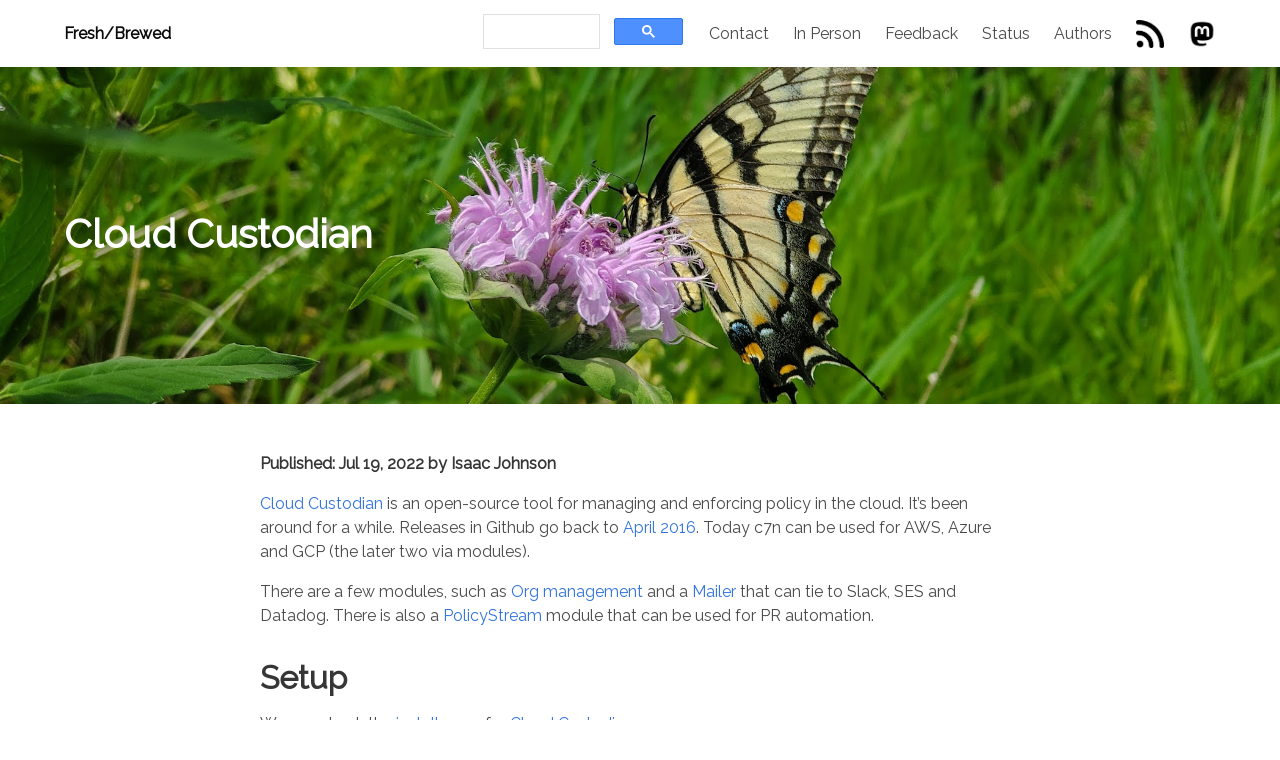

--- FILE ---
content_type: text/html
request_url: http://freshbrewed-test.s3-website-us-east-1.amazonaws.com/2022/07/19/cloud-custodian.html
body_size: 50531
content:
<!doctype html>
<html>
<head>
    <meta charset="utf-8">
    <meta name="viewport" content="width=device-width, initial-scale=1">
    <title>Cloud Custodian - Fresh/Brewed</title>
    <link rel="stylesheet" href="/assets/css/app.css">
    <link rel="shortcut icon" type="image/png" href="/favicon.png" />
    <script defer src="https://use.fontawesome.com/releases/v5.3.1/js/all.js"></script>
    <!-- Begin Jekyll SEO tag v2.8.0 -->
<title>Cloud Custodian | Fresh/Brewed</title>
<meta name="generator" content="Jekyll v3.10.0" />
<meta property="og:title" content="Cloud Custodian" />
<meta name="author" content="Isaac Johnson" />
<meta property="og:locale" content="en_US" />
<meta name="description" content="Cloud Custodian is an open-source tool for managing and enforcing policy in the cloud. It’s been around for a while. Releases in Github go back to April 2016. Today c7n can be used for AWS, Azure and GCP (the later two via modules)." />
<meta property="og:description" content="Cloud Custodian is an open-source tool for managing and enforcing policy in the cloud. It’s been around for a while. Releases in Github go back to April 2016. Today c7n can be used for AWS, Azure and GCP (the later two via modules)." />
<link rel="canonical" href="https://freshbrewed.science/2022/07/19/cloud-custodian.html" />
<meta property="og:url" content="https://freshbrewed.science/2022/07/19/cloud-custodian.html" />
<meta property="og:site_name" content="Fresh/Brewed" />
<meta property="og:image" content="https://freshbrewed.science/content/images/2022/07/20220710_124854.jpg" />
<meta property="og:type" content="article" />
<meta property="article:published_time" content="2022-07-19T01:01:31+00:00" />
<meta name="twitter:card" content="summary_large_image" />
<meta property="twitter:image" content="https://freshbrewed.science/content/images/2022/07/20220710_124854.jpg" />
<meta property="twitter:title" content="Cloud Custodian" />
<script type="application/ld+json">
{"@context":"https://schema.org","@type":"BlogPosting","author":{"@type":"Person","name":"Isaac Johnson"},"dateModified":"2022-07-19T01:01:31+00:00","datePublished":"2022-07-19T01:01:31+00:00","description":"Cloud Custodian is an open-source tool for managing and enforcing policy in the cloud. It’s been around for a while. Releases in Github go back to April 2016. Today c7n can be used for AWS, Azure and GCP (the later two via modules).","headline":"Cloud Custodian","image":"https://freshbrewed.science/content/images/2022/07/20220710_124854.jpg","mainEntityOfPage":{"@type":"WebPage","@id":"https://freshbrewed.science/2022/07/19/cloud-custodian.html"},"url":"https://freshbrewed.science/2022/07/19/cloud-custodian.html"}</script>
<!-- End Jekyll SEO tag -->
</head>

<body>
<div class="navbar is-white">
    <div class="container">
        <div class="navbar-brand">
            <a class="navbar-item" href="/">
                <b>Fresh/Brewed</b>
            </a>
            <a role="button" class="navbar-burger burger" aria-label="menu" aria-expanded="false" data-target="navMenu">
                <span aria-hidden="true"></span>
                <span aria-hidden="true"></span>
                <span aria-hidden="true"></span>
            </a>
        </div>
        <div class="navbar-menu" id="navMenu">
            <div class="navbar-end">
                <!--  script type="text/javascript" 
                    id="bcs_js_snippet"
                    src="https://ui.customsearch.ai/api/ux/rendering-js?customConfig=0ce93d31-8080-497f-91da-e18fa9f33019&market=en-US&version=latest&q=">
                </script -->
                
                <script async src="https://cse.google.com/cse.js?cx=85735040fe22c7387"></script>
                <div class="gcse-search"></div>
                <!-- DDG search widget,@author Juri Wornowitski,@version 3.0,@link https://www.plainlight.com/ddg -->
                <!--div id="widdget" style="width:100%;margin:10px 0;"><style type="text/css">#widdget input {display:block;height:30px;padding:4px;outline:none;border:1px solid #8d8d8d;border-right:0;box-sizing:border-box;border-radius:3px 0 0 3px;width:calc(100% - 41px);font-size:15px;} #widdget button {float:left;cursor:pointer;width:43px;height:30px;color:#fff;background-image:linear-gradient(#72cc7f,#447e55);border:0;border-radius:0 3px 3px 0;padding:0;} #widdget button:active {background-image:linear-gradient(#239923,#005d00);} #widdget button:focus {outline:none;}</style><form style="position:relative" method="get" action="https://duckduckgo.com/" target="_top"><div style="float:right;position:absolute;top:0;right:-2px;z-index:3"><button type="submit">&#128269;</button></div><input type="text" name="q" placeholder="Search freshbrewed" /><input type="hidden" name="sites" value="freshbrewed.science" /></form></div-->

                </div>
                <a class="navbar-item" href="/feedback.html">Contact</a>
                <a class="navbar-item" href="https://gancio.tpk.pw/">In Person</a>
                <a class="navbar-item" href="https://n8n.tpk.pw/form/286ee153-11bd-44ca-ab47-b177f087e296">Feedback</a>
                <a class="navbar-item" href="https://status.freshbrewed.science/">Status</a>
                
                <a class="navbar-item" href="/authors/index.html">Authors</a>
                
                <a class="navbar-item" href="/feed.xml"><img src="/content/images/rss.png" /></a>
                <a class="navbar-item" href="https://noc.social/@Ijohnson"><img src="/content/images/mastodon.png" /></a>
            </div>
        </div>
    </div>
</div>


    <section class="hero  is-medium  is-bold is-dark"  style="background: url('/content/images/2022/07/20220710_124854.jpg') no-repeat center center; background-size: cover;" >
    <div class="hero-body">
        <div class="container">
            <p class="title is-2">Cloud Custodian</p>
            <p class="subtitle is-3"></p>
        </div>
    </div>
</section>

<section class="section">
    <div class="container">
        

<div class="columns is-centered">
    <div class="column is-8-desktop is-10-tablet">
        <div class="content">
            <p><strong>Published: Jul 19, 2022 by Isaac Johnson</strong></p>
            <p><a href="https://cloudcustodian.io/">Cloud Custodian</a> is an open-source tool for managing and enforcing policy in the cloud.  It’s been around for a while. Releases in Github go back to <a href="https://github.com/cloud-custodian/cloud-custodian/releases?page=5">April 2016</a>.  Today c7n can be used for AWS, Azure and GCP (the later two via modules).</p>

<p>There are a few modules, such as <a href="https://cloudcustodian.io/docs/tools/c7n-org.html">Org management</a> and a <a href="https://cloudcustodian.io/docs/tools/c7n-mailer.html">Mailer</a> that can tie to Slack, SES and Datadog.  There is also a <a href="https://cloudcustodian.io/docs/tools/c7n-policystream.html">PolicyStream</a> module that can be used for PR automation.</p>

<h1 id="setup">Setup</h1>

<p>We can check the <a href="https://pypi.org/project/c7n/">install page</a> for <a href="https://cloudcustodian.io/">Cloud Custodian</a>.</p>

<p>Since it’s ideally installed via Python (per <a href="https://cloudcustodian.io/docs/developer/installing.html">Developer Install Docs</a>).</p>

<p>Because in our <a href="https://freshbrewed.science/2022/07/12/awx-in-k8s.html">last blog entry</a> we spoke on how to install AWX, I figured it would be a nice follow-up to use the AWX to do some real work.  We’ll create a repo, playbook then add to AWX and use it to install Cloud Custodian.</p>

<h2 id="with-ansible-towerawx">With Ansible Tower/AWX</h2>

<p>I’ll first create a <a href="https://github.com/idjohnson/ansible-playbooks/">repo for the playbook</a></p>

<p><a href="/content/images/2022/07/custodian-01.png"><img src="/content/images/2022/07/custodian-01.png" alt="/content/images/2022/07/custodian-01.png" /></a></p>

<p>then a quick <a href="https://github.com/idjohnson/ansible-playbooks/blob/main/cloudcustodian.yaml">playbook</a></p>

<div class="language-yaml highlighter-rouge"><div class="highlight"><pre class="highlight"><code><span class="s">$ cat cloudcustodian.yaml</span>
<span class="nn">---</span>
<span class="pi">-</span> <span class="na">name</span><span class="pi">:</span> <span class="s">Install Cloud Custodian</span>
  <span class="na">hosts</span><span class="pi">:</span> <span class="s">all</span>

  <span class="na">tasks</span><span class="pi">:</span>
  <span class="pi">-</span> <span class="na">name</span><span class="pi">:</span> <span class="s">Instally Python3</span>
    <span class="na">ansible.builtin.shell</span><span class="pi">:</span> <span class="pi">|</span>
      <span class="s">apt-get install python3 python3-venv python3-pip</span>
    <span class="na">become</span><span class="pi">:</span> <span class="no">true</span>
    <span class="na">args</span><span class="pi">:</span>
      <span class="na">chdir</span><span class="pi">:</span> <span class="s">/tmp</span>

  <span class="pi">-</span> <span class="na">name</span><span class="pi">:</span> <span class="s">Check Version</span>
    <span class="na">ansible.builtin.shell</span><span class="pi">:</span> <span class="pi">|</span>
      <span class="s">python3 -m pip --version</span>
    <span class="na">args</span><span class="pi">:</span>
      <span class="na">chdir</span><span class="pi">:</span> <span class="s">/tmp</span>

  <span class="pi">-</span> <span class="na">name</span><span class="pi">:</span> <span class="s">Instally Custodian locally</span>
    <span class="na">ansible.builtin.shell</span><span class="pi">:</span> <span class="pi">|</span>
      <span class="s">umask 0002</span>
      <span class="s">python3 -m venv custodian</span>
      <span class="s">source custodian/bin/activate</span>
      <span class="s">pip install c7n  </span>
    <span class="na">become</span><span class="pi">:</span> <span class="no">true</span>
    <span class="na">args</span><span class="pi">:</span>
      <span class="na">chdir</span><span class="pi">:</span> <span class="s">/tmp</span>

  <span class="pi">-</span> <span class="na">name</span><span class="pi">:</span> <span class="s">Pull Docker Image</span>
    <span class="na">ansible.builtin.shell</span><span class="pi">:</span> <span class="pi">|</span>
      <span class="s">docker pull cloudcustodian/c7n  </span>
    <span class="na">become</span><span class="pi">:</span> <span class="no">true</span>
    <span class="na">args</span><span class="pi">:</span>
      <span class="na">chdir</span><span class="pi">:</span> <span class="s">/tmp</span>
</code></pre></div></div>

<p>I’ll login to AWX and add a new Project with the repo:</p>

<p><a href="/content/images/2022/07/custodian-02.png"><img src="/content/images/2022/07/custodian-02.png" alt="/content/images/2022/07/custodian-02.png" /></a></p>

<p>And as is my habit, sync it right away</p>

<p><a href="/content/images/2022/07/custodian-03.png"><img src="/content/images/2022/07/custodian-03.png" alt="/content/images/2022/07/custodian-03.png" /></a></p>

<p>Going to Templates, I’ll add a new Template</p>

<p><a href="/content/images/2022/07/custodian-04.png"><img src="/content/images/2022/07/custodian-04.png" alt="/content/images/2022/07/custodian-04.png" /></a></p>

<p>and fill in the details for this project and playbook</p>

<p><a href="/content/images/2022/07/custodian-05.png"><img src="/content/images/2022/07/custodian-05.png" alt="/content/images/2022/07/custodian-05.png" /></a></p>

<p>Lastly, we just click the Rocket icon to launch</p>

<p><a href="/content/images/2022/07/custodian-06.png"><img src="/content/images/2022/07/custodian-06.png" alt="/content/images/2022/07/custodian-06.png" /></a></p>

<p>Quick tip: if you get an error about missing sudo password on commands</p>

<p><a href="/content/images/2022/07/custodian-07.png"><img src="/content/images/2022/07/custodian-07.png" alt="/content/images/2022/07/custodian-07.png" /></a></p>

<p>that usually means your ansible user (in my case ‘builder’) lacks nopassword in the sudoers file.</p>

<p>On the host you can do <code class="language-plaintext highlighter-rouge">sudo visudo</code> and change the entry:</p>
<div class="language-plaintext highlighter-rouge"><div class="highlight"><pre class="highlight"><code>builder@builder-HP-EliteBook-745-G5:~$ sudo cat /etc/sudoers | grep builder
builder ALL=(ALL:ALL) NOPASSWD: ALL
</code></pre></div></div>

<p>Also, if you need to install docker on Ubuntu, you can follow <a href="https://docs.docker.com/engine/install/ubuntu/">these quick steps</a></p>

<p>And don’t forget to add your user (in my case <code class="language-plaintext highlighter-rouge">builder</code> but for you likely <code class="language-plaintext highlighter-rouge">ansible</code>) to the docker group</p>
<div class="language-plaintext highlighter-rouge"><div class="highlight"><pre class="highlight"><code>$ sudo usermod -aG docker builder
</code></pre></div></div>

<p>When done, we should see AWX installed the Playbook successfully</p>

<p><a href="/content/images/2022/07/custodian-08.png"><img src="/content/images/2022/07/custodian-08.png" alt="/content/images/2022/07/custodian-08.png" /></a></p>

<p>I can now login to the host to verify both that the docker image is there as well as the binary</p>

<div class="language-plaintext highlighter-rouge"><div class="highlight"><pre class="highlight"><code>$ ssh builder@192.168.1.32
Welcome to Ubuntu 20.04.3 LTS (GNU/Linux 5.13.0-52-generic x86_64)

 * Documentation:  https://help.ubuntu.com
 * Management:     https://landscape.canonical.com
 * Support:        https://ubuntu.com/advantage

132 updates can be applied immediately.
8 of these updates are standard security updates.
To see these additional updates run: apt list --upgradable

Your Hardware Enablement Stack (HWE) is supported until April 2025.
*** System restart required ***
Last login: Wed Jul 13 06:52:53 2022 from 192.168.1.214
builder@builder-HP-EliteBook-745-G5:~$ docker images
REPOSITORY           TAG       IMAGE ID       CREATED        SIZE
cloudcustodian/c7n   latest    610f126c34eb   3 weeks ago    895MB
hello-world          latest    feb5d9fea6a5   9 months ago   13.3kB
builder@builder-HP-EliteBook-745-G5:~$ custodian version
0.9.17
</code></pre></div></div>

<h2 id="using-custodian">Using Custodian</h2>

<p>Our first example will be to auto tag resources in Azure.</p>

<p>I’ll be using my Azure account.</p>

<p>The first part is easy, getting the Sub and Tenant</p>

<div class="language-plaintext highlighter-rouge"><div class="highlight"><pre class="highlight"><code>builder@builder-HP-EliteBook-745-G5:~$ az login
To sign in, use a web browser to open the page https://microsoft.com/devicelogin and enter the code E2W38WRF7 to authenticate.
[
  {
    "cloudName": "AzureCloud",
    "id": "d955c0ba-1234-1234-1234-8fed74cbb22d",
    "isDefault": true,
    "name": "Pay-As-You-Go",
    "state": "Enabled",
    "tenantId": "28c575f6-1234-1234-1234-7e6d1ba0eb4a",
    "user": {
      "name": "isaac.johnson@gmail.com",
      "type": "user"
    }
  }
]
builder@builder-HP-EliteBook-745-G5:~$ export AZURE_TENANT_ID=28c575f6-1234-1234-1234-7e6d1ba0eb4a
builder@builder-HP-EliteBook-745-G5:~$ export AZURE_SUBSCRIPTION_ID=d955c0ba-1234-1234-1234-8fed74cbb22d
</code></pre></div></div>

<p>The steps to create an SP have changed a bit in the last year.  It used to be just a quick <code class="language-plaintext highlighter-rouge">az ad sp create-for-rbac</code> but now they make you check the domain.</p>

<p>You can see what your “domain” is in the Azure Portal under AAD:</p>

<p><a href="/content/images/2022/07/custodian-09.png"><img src="/content/images/2022/07/custodian-09.png" alt="/content/images/2022/07/custodian-09.png" /></a></p>

<div class="language-plaintext highlighter-rouge"><div class="highlight"><pre class="highlight"><code>$ az ad sp create-for-rbac -n "CloudCustodian" --role Contributor --name cloudcustodian -n cloudcustodian.isaacjohnsongmail.onmicrosoft.com
</code></pre></div></div>

<p>The password (password) and Client ID (appId) will be shown in the output of the above.  We can use that to set the next two variables</p>

<p><a href="/content/images/2022/07/custodian-10.png"><img src="/content/images/2022/07/custodian-10.png" alt="/content/images/2022/07/custodian-10.png" /></a></p>

<div class="language-plaintext highlighter-rouge"><div class="highlight"><pre class="highlight"><code>builder@builder-HP-EliteBook-745-G5:~$ export AZURE_CLIENT_ID=b**********************************************7
builder@builder-HP-EliteBook-745-G5:~$ export AZURE_CLIENT_SECRET=f******************************************a
</code></pre></div></div>

<p>My First example uses the VMSS I keep on standby for AzDO</p>

<p><a href="/content/images/2022/07/custodian-11.png"><img src="/content/images/2022/07/custodian-11.png" alt="/content/images/2022/07/custodian-11.png" /></a></p>

<p>As we can see, they have no meaningful tags</p>

<p><a href="/content/images/2022/07/custodian-12.png"><img src="/content/images/2022/07/custodian-12.png" alt="/content/images/2022/07/custodian-12.png" /></a></p>

<p>The following policy should tag that VMSS with a Hello World tag</p>

<div class="language-plaintext highlighter-rouge"><div class="highlight"><pre class="highlight"><code>$ cat vmss.policy.yml
policies:
    - name: my-first-policy
      description: |
        Adds a tag to a virtual machine scale sets
      resource: azure.vmss
      filters:
        - type: value
          key: name
          value: azdovmssexample
      actions:
       - type: tag
         tag: Hello
         value: World
</code></pre></div></div>

<p>If we run this now, we’ll see we are missing the Azure Support (c7n_azure)</p>
<div class="language-plaintext highlighter-rouge"><div class="highlight"><pre class="highlight"><code>builder@builder-HP-EliteBook-745-G5:~$ custodian run --output-dir=. vmss.policy.yml
Traceback (most recent call last):
  File "/usr/local/bin/custodian", line 8, in &lt;module&gt;
    sys.exit(main())
  File "/usr/local/lib/python3.8/dist-packages/c7n/cli.py", line 363, in main
    command(config)
  File "/usr/local/lib/python3.8/dist-packages/c7n/commands.py", line 51, in _load_policies
    collection = policy_load(options, fp, validate=validate, vars=vars)
  File "/usr/local/lib/python3.8/dist-packages/c7n/policy.py", line 40, in load
    load_resources(rtypes)
  File "/usr/local/lib/python3.8/dist-packages/c7n/resources/__init__.py", line 20, in load_resources
    load_providers(set(pmap))
  File "/usr/local/lib/python3.8/dist-packages/c7n/resources/__init__.py", line 77, in load_providers
    from c7n_azure.entry import initialize_azure
ModuleNotFoundError: No module named 'c7n_azure'
</code></pre></div></div>

<p>We could just pip install from the command line the <a href="https://pypi.org/project/c7n-azure/">missing module</a>. However, I’ll instead update the playbook</p>

<p><a href="/content/images/2022/07/custodian-13.png"><img src="/content/images/2022/07/custodian-13.png" alt="/content/images/2022/07/custodian-13.png" /></a></p>

<p>a quick run of the updated template</p>

<p><a href="/content/images/2022/07/custodian-14.png"><img src="/content/images/2022/07/custodian-14.png" alt="/content/images/2022/07/custodian-14.png" /></a></p>

<p>and now it should work.  However, there is a version incompatibility:</p>

<div class="language-plaintext highlighter-rouge"><div class="highlight"><pre class="highlight"><code>$ custodian run --output-dir=. vmss.policy.yml
Traceback (most recent call last):
  File "/usr/lib/python3/dist-packages/azure/common/credentials.py", line 107, in &lt;module&gt;
    from msrest.authentication import (
  File "/usr/local/lib/python3.8/dist-packages/msrest/__init__.py", line 28, in &lt;module&gt;
    from .configuration import Configuration
  File "/usr/local/lib/python3.8/dist-packages/msrest/configuration.py", line 38, in &lt;module&gt;
    from .universal_http.requests import (
  File "/usr/local/lib/python3.8/dist-packages/msrest/universal_http/__init__.py", line 53, in &lt;module&gt;
    from ..exceptions import ClientRequestError, raise_with_traceback
  File "/usr/local/lib/python3.8/dist-packages/msrest/exceptions.py", line 31, in &lt;module&gt;
    from azure.core.exceptions import SerializationError, DeserializationError
ImportError: cannot import name 'SerializationError' from 'azure.core.exceptions' (/usr/lib/python3/dist-packages/azure/core/exceptions.py)

During handling of the above exception, another exception occurred:

Traceback (most recent call last):
  File "/usr/local/bin/custodian", line 8, in &lt;module&gt;
    sys.exit(main())
  File "/usr/local/lib/python3.8/dist-packages/c7n/cli.py", line 363, in main
    command(config)
  File "/usr/local/lib/python3.8/dist-packages/c7n/commands.py", line 51, in _load_policies
    collection = policy_load(options, fp, validate=validate, vars=vars)
  File "/usr/local/lib/python3.8/dist-packages/c7n/policy.py", line 40, in load
    load_resources(rtypes)
  File "/usr/local/lib/python3.8/dist-packages/c7n/resources/__init__.py", line 20, in load_resources
    load_providers(set(pmap))
  File "/usr/local/lib/python3.8/dist-packages/c7n/resources/__init__.py", line 77, in load_providers
    from c7n_azure.entry import initialize_azure
  File "/usr/local/lib/python3.8/dist-packages/c7n_azure/entry.py", line 5, in &lt;module&gt;
    from c7n_azure.provider import Azure  # NOQA
  File "/usr/local/lib/python3.8/dist-packages/c7n_azure/provider.py", line 9, in &lt;module&gt;
    from .session import Session
  File "/usr/local/lib/python3.8/dist-packages/c7n_azure/session.py", line 12, in &lt;module&gt;
    from azure.common.credentials import BasicTokenAuthentication
  File "/usr/lib/python3/dist-packages/azure/common/credentials.py", line 113, in &lt;module&gt;
    raise ImportError("You need to install 'msrest' to use this feature")
ImportError: You need to install 'msrest' to use this feature
</code></pre></div></div>

<p>basically:</p>

<div class="language-plaintext highlighter-rouge"><div class="highlight"><pre class="highlight"><code>ERROR: c7n-azure 0.7.16 has requirement azure-core==1.24.1; python_version &gt;= "3.6", but you'll have azure-core 1.24.2 which is incompatible.
Installing collected packages: azure-core
  Attempting uninstall: azure-core
    Found existing installation: azure-core 1.24.1
    Uninstalling azure-core-1.24.1:
      Successfully uninstalled azure-core-1.24.1
Successfully installed azure-core-1.24.2
</code></pre></div></div>

<p>However, this is why we brought down the docker image as well.</p>

<p><strong>Note</strong>: <em>I later tried on my laptop without issue</em></p>
<div class="language-plaintext highlighter-rouge"><div class="highlight"><pre class="highlight"><code>(custodian) builder@DESKTOP-72D2D9T:~/Workspaces/c7n$ vi vmss.policy.yml
(custodian) builder@DESKTOP-72D2D9T:~/Workspaces/c7n$ custodian run --output-dir=. vmss.policy.yml
2022-07-13 21:36:50,719: custodian.azure.session:INFO Authenticated [Principal | d955c0ba-13dc-44cf-a29a-8fed74cbb22d]
2022-07-13 21:36:52,088: custodian.policy:INFO policy:my-first-policy resource:azure.vmss region:AzureCloud count:1 time:1.37
2022-07-13 21:36:52,089: custodian.azure.tagging.Tag:INFO Action 'tag' modified 'azdovmssexample' in resource group 'AZDOVMSSEXAMPLE'.
2022-07-13 21:36:52,090: custodian.policy:INFO policy:my-first-policy action:tag resources:1 execution_time:0.00
</code></pre></div></div>

<h2 id="custodian-in-docker">Custodian in Docker</h2>

<p>We can now run the VMSS policy using the docker image we already have</p>

<div class="language-plaintext highlighter-rouge"><div class="highlight"><pre class="highlight"><code>$ docker run -it -v $(pwd)/output:/home/custodian/output -v $(pwd)/vmss.policy.yml:/home/custodian/policy.yml --env-file &lt;(env | grep "^AWS\|^AZURE\|^GOOGLE") cloudcustodian/c7n run -v -s /home/custodian/output /home/custodian/policy.yml
2022-07-13 12:37:05,659: custodian.commands:DEBUG Loaded file /home/custodian/policy.yml. Contains 1 policies
2022-07-13 12:37:05,659: custodian.azure.session:INFO Authenticated [Principal | d955c0ba-13dc-44cf-a29a-8fed74cbb22d]
2022-07-13 12:37:05,660: custodian.cache:DEBUG Using in-memory cache
2022-07-13 12:37:05,661: custodian.output:DEBUG Storing output with &lt;LogFile file:///home/custodian/output/my-first-policy/custodian-run.log&gt;
2022-07-13 12:37:05,661: custodian.policy:DEBUG Running policy:my-first-policy resource:azure.vmss region:AzureCloud c7n:0.9.17
2022-07-13 12:37:05,868: msal.authority:DEBUG openid_config = {'token_endpoint': 'https://login.microsoftonline.com/28c575f6-ade1-4838-8e7c-7e6d1ba0eb4a/oauth2/v2.0/token', 'token_endpoint_auth_methods_supported': ['client_secret_post', 'private_key_jwt', 'client_secret_basic'], 'jwks_uri': 'https://login.microsoftonline.com/28c575f6-ade1-4838-8e7c-7e6d1ba0eb4a/discovery/v2.0/keys', 'response_modes_supported': ['query', 'fragment', 'form_post'], 'subject_types_supported': ['pairwise'], 'id_token_signing_alg_values_supported': ['RS256'], 'response_types_supported': ['code', 'id_token', 'code id_token', 'id_token token'], 'scopes_supported': ['openid', 'profile', 'email', 'offline_access'], 'issuer': 'https://login.microsoftonline.com/28c575f6-ade1-4838-8e7c-7e6d1ba0eb4a/v2.0', 'request_uri_parameter_supported': False, 'userinfo_endpoint': 'https://graph.microsoft.com/oidc/userinfo', 'authorization_endpoint': 'https://login.microsoftonline.com/28c575f6-ade1-4838-8e7c-7e6d1ba0eb4a/oauth2/v2.0/authorize', 'device_authorization_endpoint': 'https://login.microsoftonline.com/28c575f6-ade1-4838-8e7c-7e6d1ba0eb4a/oauth2/v2.0/devicecode', 'http_logout_supported': True, 'frontchannel_logout_supported': True, 'end_session_endpoint': 'https://login.microsoftonline.com/28c575f6-ade1-4838-8e7c-7e6d1ba0eb4a/oauth2/v2.0/logout', 'claims_supported': ['sub', 'iss', 'cloud_instance_name', 'cloud_instance_host_name', 'cloud_graph_host_name', 'msgraph_host', 'aud', 'exp', 'iat', 'auth_time', 'acr', 'nonce', 'preferred_username', 'name', 'tid', 'ver', 'at_hash', 'c_hash', 'email'], 'kerberos_endpoint': 'https://login.microsoftonline.com/28c575f6-ade1-4838-8e7c-7e6d1ba0eb4a/kerberos', 'tenant_region_scope': 'NA', 'cloud_instance_name': 'microsoftonline.com', 'cloud_graph_host_name': 'graph.windows.net', 'msgraph_host': 'graph.microsoft.com', 'rbac_url': 'https://pas.windows.net'}
2022-07-13 12:37:05,869: msal.application:DEBUG Region to be used: None
2022-07-13 12:37:05,869: msal.application:DEBUG Found 0 RTs matching {'environment': 'login.microsoftonline.com', 'home_account_id': None, 'family_id': '1'}
2022-07-13 12:37:05,869: msal.application:DEBUG Found 0 RTs matching {'environment': 'login.microsoftonline.com', 'home_account_id': None, 'client_id': 'b8e8d285-0680-4055-b516-96061d2abb67'}
2022-07-13 12:37:05,938: msal.telemetry:DEBUG Generate or reuse correlation_id: df7f0c94-7ee3-4e81-95b9-798aa9de4bf4
2022-07-13 12:37:06,039: msal.token_cache:DEBUG event={
    "client_id": "b8e8d285-0680-4055-b516-96061d2abb67",
    "data": {
        "claims": "{\"access_token\": {\"xms_cc\": {\"values\": [\"CP1\"]}}}",
        "scope": [
            "https://management.core.windows.net/.default"
        ]
    },
    "environment": "login.microsoftonline.com",
    "grant_type": "client_credentials",
    "params": null,
    "response": {
        "access_token": "********",
        "expires_in": 3599,
        "ext_expires_in": 3599,
        "token_type": "Bearer"
    },
    "scope": [
        "https://management.core.windows.net/.default"
    ],
    "token_endpoint": "https://login.microsoftonline.com/28c575f6-ade1-4838-8e7c-7e6d1ba0eb4a/oauth2/v2.0/token"
}
2022-07-13 12:37:06,398: custodian.azure.utils.ServiceClient.send:DEBUG 200
2022-07-13 12:37:06,398: custodian.azure.utils.ServiceClient.send:DEBUG x-ms-ratelimit-remaining-resource:Microsoft.Compute/HighCostGetVMScaleSet3Min;179,Microsoft.Compute/HighCostGetVMScaleSet30Min;887
2022-07-13 12:37:06,398: custodian.azure.utils.ServiceClient.send:DEBUG x-ms-ratelimit-remaining-subscription-reads:11999
2022-07-13 12:37:06,408: custodian.resources.vmscaleset:DEBUG Filtered from 2 to 1 vmscaleset
2022-07-13 12:37:06,408: custodian.policy:INFO policy:my-first-policy resource:azure.vmss region:AzureCloud count:1 time:0.75
2022-07-13 12:37:06,412: msal.application:DEBUG Cache hit an AT
2022-07-13 12:37:06,412: msal.telemetry:DEBUG Generate or reuse correlation_id: b5b54b83-a5a0-48fd-860a-80ebab185f09
2022-07-13 12:37:06,864: custodian.azure.utils.ServiceClient.send:DEBUG 200
2022-07-13 12:37:06,864: custodian.azure.utils.ServiceClient.send:DEBUG x-ms-ratelimit-remaining-subscription-reads:11999
2022-07-13 12:37:09,758: custodian.azure.utils.ServiceClient.send:DEBUG 200
2022-07-13 12:37:09,758: custodian.azure.utils.ServiceClient.send:DEBUG x-ms-ratelimit-remaining-resource:Microsoft.Compute/VMScaleSetActions3Min;239,Microsoft.Compute/VMScaleSetActions30Min;1199,Microsoft.Compute/VmssQueuedVMOperations;0
2022-07-13 12:37:09,758: custodian.azure.utils.ServiceClient.send:DEBUG x-ms-ratelimit-remaining-subscription-writes:1199
2022-07-13 12:37:09,761: custodian.azure.tagging.Tag:INFO Action 'tag' modified 'azdovmssexample' in resource group 'AZDOVMSSEXAMPLE'. {'Hello': 'World'}
2022-07-13 12:37:09,762: custodian.policy:INFO policy:my-first-policy action:tag resources:1 execution_time:3.35
2022-07-13 12:37:09,763: custodian.output:DEBUG metric:ResourceCount Count:1 policy:my-first-policy restype:azure.vmss scope:policy
</code></pre></div></div>

<p>If I log back into the Azure Portal, we’ll now see the VMSS was updated</p>

<p><a href="/content/images/2022/07/custodian-15.png"><img src="/content/images/2022/07/custodian-15.png" alt="/content/images/2022/07/custodian-15.png" /></a></p>

<p>But only that one named VMSS</p>

<p><a href="/content/images/2022/07/custodian-16.png"><img src="/content/images/2022/07/custodian-16.png" alt="/content/images/2022/07/custodian-16.png" /></a></p>

<h2 id="destructive-operations">Destructive Operations</h2>

<p>Tagging is useful for categorizing resources automatically.  However, we can enforce rules by stopping VMs or deleting resources altogether.</p>

<p>First, for a test, let me tag the other VMSS I use</p>

<p><a href="/content/images/2022/07/custodian-17.png"><img src="/content/images/2022/07/custodian-17.png" alt="/content/images/2022/07/custodian-17.png" /></a></p>

<p>One issue I encountered was that one of my VMSSes had a Spot Instance limit causing the Update Command to fail</p>

<div class="language-plaintext highlighter-rouge"><div class="highlight"><pre class="highlight"><code>2022-07-13 12:45:37,086: custodian.azure.tagging.Tag:ERROR tag failed for 'myvmsslarge'.
Traceback (most recent call last):
  File "/src/tools/c7n_azure/c7n_azure/actions/base.py", line 69, in _process_resources
    result = self._process_resource(r)
  File "/src/tools/c7n_azure/c7n_azure/actions/tagging.py", line 72, in _process_resource
    return TagHelper.add_tags(self, resource, new_tags)
  File "/src/tools/c7n_azure/c7n_azure/tags.py", line 80, in add_tags
    TagHelper.update_resource_tags(tag_action, resource, tags)
  File "/src/tools/c7n_azure/c7n_azure/tags.py", line 39, in update_resource_tags
    client.resources.begin_update_by_id(resource['id'], api_version, tags_patch)
  File "/usr/local/lib/python3.8/site-packages/azure/mgmt/resource/resources/v2020_10_01/operations/_resources_operations.py", line 1461, in begin_update_by_id
    raw_result = self._update_by_id_initial(
  File "/usr/local/lib/python3.8/site-packages/azure/mgmt/resource/resources/v2020_10_01/operations/_resources_operations.py", line 1412, in _update_by_id_initial
    map_error(status_code=response.status_code, response=response, error_map=error_map)
  File "/usr/local/lib/python3.8/site-packages/azure/core/exceptions.py", line 107, in map_error
    raise error
azure.core.exceptions.ResourceExistsError: (OperationNotAllowed) Unable to perform operation 'Update Virtual Machine Scale Set' since the provided max price '0.1 USD' is lower than the current spot price '0.1536 USD' for Azure Spot VM size 'Standard_D8s_v3'. For more information, see http://aka.ms/AzureSpot/errormessages.
Code: OperationNotAllowed
Message: Unable to perform operation 'Update Virtual Machine Scale Set' since the provided max price '0.1 USD' is lower than the current spot price '0.1536 USD' for Azure Spot VM size 'Standard_D8s_v3'. For more information, see http://aka.ms/AzureSpot/errormessages.
</code></pre></div></div>

<p>I could see the same error if I used the Portal and tried to Tag it</p>

<p><a href="/content/images/2022/07/custodian-18.png"><img src="/content/images/2022/07/custodian-18.png" alt="/content/images/2022/07/custodian-18.png" /></a></p>

<p>This is the first time I can ever recall seeing inflation reflected in my cloud configurations in such a direct way</p>

<p><a href="/content/images/2022/07/custodian-19.png"><img src="/content/images/2022/07/custodian-19.png" alt="/content/images/2022/07/custodian-19.png" /></a></p>

<p>I updated the value by a nickel.</p>

<p>When I verified that indeed, the filter on tag wouldn’t match my known good VMSSes</p>

<div class="language-plaintext highlighter-rouge"><div class="highlight"><pre class="highlight"><code>...
2022-07-13 12:51:12,220: custodian.azure.utils.ServiceClient.send:DEBUG 200
2022-07-13 12:51:12,220: custodian.azure.utils.ServiceClient.send:DEBUG x-ms-ratelimit-remaining-resource:Microsoft.Compute/HighCostGetVMScaleSet3Min;173,Microsoft.Compute/HighCostGetVMScaleSet30Min;866
2022-07-13 12:51:12,221: custodian.azure.utils.ServiceClient.send:DEBUG x-ms-ratelimit-remaining-subscription-reads:11999
2022-07-13 12:51:12,231: custodian.resources.vmscaleset:DEBUG Filtered from 2 to 0 vmscaleset
2022-07-13 12:51:12,231: custodian.policy:INFO policy:my-second-policy resource:azure.vmss region:AzureCloud count:0 time:0.62
2022-07-13 12:51:12,232: custodian.output:DEBUG metric:ResourceCount Count:0 policy:my-second-policy restype:azure.vmss scope:policy
....
</code></pre></div></div>

<p>I then changed the policy to delete</p>

<div class="language-yaml highlighter-rouge"><div class="highlight"><pre class="highlight"><code><span class="s">$ cat vmss.policy2.yml</span>
<span class="na">policies</span><span class="pi">:</span>
    <span class="pi">-</span> <span class="na">name</span><span class="pi">:</span> <span class="s">my-second-policy</span>
      <span class="na">description</span><span class="pi">:</span> <span class="pi">|</span>
        <span class="s">removes untagged VMSSes</span>
      <span class="na">resource</span><span class="pi">:</span> <span class="s">azure.vmss</span>
      <span class="na">filters</span><span class="pi">:</span>
        <span class="pi">-</span> <span class="s">tag:Hello: absent</span>
      <span class="na">actions</span><span class="pi">:</span>
       <span class="pi">-</span> <span class="na">type</span><span class="pi">:</span> <span class="s">delete</span>
</code></pre></div></div>

<p>We can now watch and see it in action:</p>

<p><a href="/content/images/2022/07/custodian-21.gif"><img src="/content/images/2022/07/custodian-21.gif" alt="/content/images/2022/07/custodian-21.gif" /></a></p>

<!--
// bad video
<video muted autoplay controls>
    <source src="/content/images/2022/07/custodian-01.mp4" type="video/mp4">
</video>
-->

<h1 id="automating-with-azdo">Automating with AzDO</h1>

<p>Let’s first create a new Repo to store the pipeline</p>

<p><a href="/content/images/2022/07/custodian-22.png"><img src="/content/images/2022/07/custodian-22.png" alt="/content/images/2022/07/custodian-22.png" /></a></p>

<p>And give it a reaonsable name</p>

<p><a href="/content/images/2022/07/custodian-23.png"><img src="/content/images/2022/07/custodian-23.png" alt="/content/images/2022/07/custodian-23.png" /></a></p>

<p>Next, I’ll “Set up build”</p>

<p><a href="/content/images/2022/07/custodian-24.png"><img src="/content/images/2022/07/custodian-24.png" alt="/content/images/2022/07/custodian-24.png" /></a></p>

<p>And choose a starter pipeline</p>

<p><a href="/content/images/2022/07/custodian-25.png"><img src="/content/images/2022/07/custodian-25.png" alt="/content/images/2022/07/custodian-25.png" /></a></p>

<p>We’ll change the contents to look like this:</p>

<div class="language-yaml highlighter-rouge"><div class="highlight"><pre class="highlight"><code><span class="na">trigger</span><span class="pi">:</span>
<span class="pi">-</span> <span class="s">main</span>

<span class="na">pool</span><span class="pi">:</span>
  <span class="na">vmImage</span><span class="pi">:</span> <span class="s">ubuntu-latest</span>


<span class="na">steps</span><span class="pi">:</span>
<span class="pi">-</span> <span class="na">script</span><span class="pi">:</span> <span class="pi">|</span>
    <span class="s">cat &gt; $(Build.ArtifactStagingDirectory)/vmss.tag.policy.yml &lt;&lt; "EOF"</span>
    <span class="s">policies:</span>
        <span class="s">- name: my-first-policy</span>
          <span class="s">description: |</span>
            <span class="s">Adds a tag to a virtual machine scale sets</span>
          <span class="s">resource: azure.vmss</span>
          <span class="s">filters:</span>
            <span class="s">- type: value</span>
              <span class="s">key: name</span>
              <span class="s">value: azdovmssexample</span>
          <span class="s">actions:</span>
          <span class="s">- type: tag</span>
            <span class="s">tag: Hello2</span>
            <span class="s">value: World4</span>
    <span class="s">EOF</span>
    <span class="s">cat $(Build.ArtifactStagingDirectory)/vmss.tag.policy.yml</span>
  <span class="na">displayName</span><span class="pi">:</span> <span class="s1">'</span><span class="s">Inline</span><span class="nv"> </span><span class="s">VMSS</span><span class="nv"> </span><span class="s">Tag</span><span class="nv"> </span><span class="s">Policy'</span>

<span class="pi">-</span> <span class="na">script</span><span class="pi">:</span> <span class="pi">|</span>
    <span class="s">mkdir $(Build.ArtifactStagingDirectory)/output || true</span>
    <span class="s">chmod 777 $(Build.ArtifactStagingDirectory)/output</span>
  <span class="na">displayName</span><span class="pi">:</span> <span class="s1">'</span><span class="s">Create</span><span class="nv"> </span><span class="s">output</span><span class="nv"> </span><span class="s">dir'</span>

<span class="pi">-</span> <span class="na">script</span><span class="pi">:</span> <span class="pi">|</span>
    <span class="s">docker run -v $(Build.ArtifactStagingDirectory)/output:/home/custodian/output \</span>
       <span class="s">-v $(Build.ArtifactStagingDirectory)/vmss.tag.policy.yml:/home/custodian/policy.yml \</span>
       <span class="s">-e AZURE_CLIENT_ID='$(myazureclientid)' \</span>
       <span class="s">-e AZURE_CLIENT_SECRET='$(myazureclientsecret)' \</span>
       <span class="s">-e AZURE_SUBSCRIPTION_ID='$(myazuresubscription)' \</span>
       <span class="s">-e AZURE_TENANT_ID='$(myazuretenantid)' \</span>
       <span class="s">cloudcustodian/c7n run \</span>
        <span class="s">-v -s /home/custodian/output /home/custodian/policy.yml\</span>
  <span class="na">displayName</span><span class="pi">:</span> <span class="s1">'</span><span class="s">Run</span><span class="nv"> </span><span class="s">Cloud</span><span class="nv"> </span><span class="s">Custodian'</span>

<span class="pi">-</span> <span class="na">script</span><span class="pi">:</span> <span class="pi">|</span>
    <span class="s">find $(Build.ArtifactStagingDirectory)/output -type f -exec cat {} \; -print</span>
  <span class="na">displayName</span><span class="pi">:</span> <span class="s1">'</span><span class="s">Show</span><span class="nv"> </span><span class="s">output</span><span class="nv"> </span><span class="s">files'</span>
  <span class="na">condition</span><span class="pi">:</span> <span class="s">always()</span>
</code></pre></div></div>

<p>We’ll need to set the secrets as well. You can use just build secret variables in this case</p>

<p><a href="/content/images/2022/07/custodian-26.png"><img src="/content/images/2022/07/custodian-26.png" alt="/content/images/2022/07/custodian-26.png" /></a></p>

<p>When done, you should have set these four</p>

<p><a href="/content/images/2022/07/custodian-27.png"><img src="/content/images/2022/07/custodian-27.png" alt="/content/images/2022/07/custodian-27.png" /></a></p>

<p>Then save and run</p>

<p><a href="/content/images/2022/07/custodian-28.png"><img src="/content/images/2022/07/custodian-28.png" alt="/content/images/2022/07/custodian-28.png" /></a></p>

<p>And if all goes well, you should see output in the build log</p>

<p><a href="/content/images/2022/07/custodian-29.png"><img src="/content/images/2022/07/custodian-29.png" alt="/content/images/2022/07/custodian-29.png" /></a></p>

<p>And a new tag applied</p>

<p><a href="/content/images/2022/07/custodian-30.png"><img src="/content/images/2022/07/custodian-30.png" alt="/content/images/2022/07/custodian-30.png" /></a></p>

<h2 id="scheduling">scheduling</h2>

<p>Obviously, running this periodically would be ideal so things are automatically updated.</p>

<p>We can set a schedule two ways in AzDO.  The first being via Triggers in the UI</p>

<p><a href="/content/images/2022/07/custodian-31.png"><img src="/content/images/2022/07/custodian-31.png" alt="/content/images/2022/07/custodian-31.png" /></a></p>

<p>and adding a Schedule</p>

<p><a href="/content/images/2022/07/custodian-32.png"><img src="/content/images/2022/07/custodian-32.png" alt="/content/images/2022/07/custodian-32.png" /></a></p>

<p>Using this approach we have the advantage of not having to update code (the azure-pipelines.yml) to change schedules, but at the consequence of not seeing who and when the schedule changes.</p>

<p>Instead, we’ll go ahead and use the YAML approach.  Here we can set a schedule for daily at midnight</p>

<div class="language-yaml highlighter-rouge"><div class="highlight"><pre class="highlight"><code><span class="na">trigger</span><span class="pi">:</span>
<span class="pi">-</span> <span class="s">main</span>

<span class="na">pool</span><span class="pi">:</span>
  <span class="na">vmImage</span><span class="pi">:</span> <span class="s">ubuntu-latest</span>

<span class="na">schedules</span><span class="pi">:</span>
<span class="pi">-</span> <span class="na">cron</span><span class="pi">:</span> <span class="s2">"</span><span class="s">0</span><span class="nv"> </span><span class="s">0</span><span class="nv"> </span><span class="s">*</span><span class="nv"> </span><span class="s">*</span><span class="nv"> </span><span class="s">*"</span>
  <span class="na">displayName</span><span class="pi">:</span> <span class="s">Daily midnight build</span>
  <span class="na">branches</span><span class="pi">:</span>
    <span class="na">include</span><span class="pi">:</span>
    <span class="pi">-</span> <span class="s">main</span>
  <span class="na">always</span><span class="pi">:</span> <span class="no">true</span>

<span class="na">steps</span><span class="pi">:</span>
<span class="pi">-</span> <span class="na">script</span><span class="pi">:</span> <span class="pi">|</span>
    <span class="s">cat &gt; $(Build.ArtifactStagingDirectory)/vmss.tag.policy.yml &lt;&lt; "EOF"</span>
    <span class="s">policies:</span>
        <span class="s">- name: my-first-policy</span>
          <span class="s">description: |</span>
            <span class="s">Adds a tag to a virtual machine scale sets</span>
          <span class="s">resource: azure.vmss</span>
          <span class="s">filters:</span>
            <span class="s">- type: value</span>
              <span class="s">key: name</span>
              <span class="s">value: azdovmssexample</span>
          <span class="s">actions:</span>
          <span class="s">- type: tag</span>
            <span class="s">tag: Hello2</span>
            <span class="s">value: World4</span>
    <span class="s">EOF</span>
    <span class="s">cat $(Build.ArtifactStagingDirectory)/vmss.tag.policy.yml</span>
  <span class="na">displayName</span><span class="pi">:</span> <span class="s1">'</span><span class="s">Inline</span><span class="nv"> </span><span class="s">VMSS</span><span class="nv"> </span><span class="s">Tag</span><span class="nv"> </span><span class="s">Policy'</span>

<span class="pi">-</span> <span class="na">script</span><span class="pi">:</span> <span class="pi">|</span>
    <span class="s">mkdir $(Build.ArtifactStagingDirectory)/output || true</span>
    <span class="s">chmod 777 $(Build.ArtifactStagingDirectory)/output</span>
  <span class="na">displayName</span><span class="pi">:</span> <span class="s1">'</span><span class="s">Create</span><span class="nv"> </span><span class="s">output</span><span class="nv"> </span><span class="s">dir'</span>

<span class="pi">-</span> <span class="na">script</span><span class="pi">:</span> <span class="pi">|</span>
    <span class="s">docker run -v $(Build.ArtifactStagingDirectory)/output:/home/custodian/output \</span>
       <span class="s">-v $(Build.ArtifactStagingDirectory)/vmss.tag.policy.yml:/home/custodian/policy.yml \</span>
       <span class="s">-e AZURE_CLIENT_ID='$(myazureclientid)' \</span>
       <span class="s">-e AZURE_CLIENT_SECRET='$(myazureclientsecret)' \</span>
       <span class="s">-e AZURE_SUBSCRIPTION_ID='$(myazuresubscription)' \</span>
       <span class="s">-e AZURE_TENANT_ID='$(myazuretenantid)' \</span>
       <span class="s">cloudcustodian/c7n run \</span>
        <span class="s">-v -s /home/custodian/output /home/custodian/policy.yml\</span>
  <span class="na">displayName</span><span class="pi">:</span> <span class="s1">'</span><span class="s">Run</span><span class="nv"> </span><span class="s">Cloud</span><span class="nv"> </span><span class="s">Custodian'</span>

<span class="pi">-</span> <span class="na">script</span><span class="pi">:</span> <span class="pi">|</span>
    <span class="s">find $(Build.ArtifactStagingDirectory)/output -type f -exec cat {} \; -print</span>
  <span class="na">displayName</span><span class="pi">:</span> <span class="s1">'</span><span class="s">Show</span><span class="nv"> </span><span class="s">output</span><span class="nv"> </span><span class="s">files'</span>
  <span class="na">condition</span><span class="pi">:</span> <span class="s">always()</span>
</code></pre></div></div>

<p><em>Note: Azure Pipelines timezone isn’t always your local timezone.  It’s usually best to double check what Azure DevOps thinks “midnight” is.  At times I’ve seen this really represent UTC.  I believe it leverages the Organization timezone:</em></p>

<p><a href="/content/images/2022/07/custodian-33.png"><img src="/content/images/2022/07/custodian-33.png" alt="/content/images/2022/07/custodian-33.png" /></a></p>

<h1 id="summary">Summary</h1>

<p>We experimented with C7n on the command line and in Docker.  We showed how we could identify resources by tag, tag items that are missing required tags and lastly remove items that are untagged in Azure.</p>

<p>We could have automated by running through scheduled Ansible Jobs, scheduled AzDO Pipeline, Jenkins Job or a myriad of other ways to schedule automated workloads.</p>

<p><a href="/content/images/2022/07/custodian-20.png"><img src="/content/images/2022/07/custodian-20.png" alt="/content/images/2022/07/custodian-20.png" /></a></p>

<p>To demonstrate an example of that, we created an Azure Repo and Pipeline then automated the running of the docker file with an inline policy that tagged a specific VMSS.  Lastly, we discussed schedules and how to automatically run that pipeline on a schedule to enforce policy.</p>

<p>Cloud Custodian is a nice addition to our toolset and partnered with tools like <a href="https://www.freshbrewed.science/2022/03/01/kubecost.html">Kubecost</a> and <a href="https://ternary.app/">Ternary</a> can track cloud costs and mitigate unapproved spend.</p>

<!--

-->

        </div>

        <div class="tags">
            
            <span class="tag is-primary">cloudcustodian</span>
            
            <span class="tag is-primary">kubernetes</span>
            
        </div>

        <div class="tags">
        <span class="content"><p><strong><i>Have something to add? Feedback? You can use the  <a href="https://freshbrewed.science/feedback.html">feedback form</a></i></strong></p></span>

        </div>

        
        
        <div class="author-media">
    <div class="media">
        <figure class="media-left">
            <a href="/author/index.html">
                <p class="image is-64x64">
                    
                    <img src="/img/happy_me_emoji.png" alt="Isaac Johnson" />
                    
                </p>
            </a>
        </figure>
        <div class="media-content">
            <a href="/author/index.html">
                <p class="title is-5">Isaac Johnson</p>
            </a>
            <p class="subtitle is-5">Cloud Solutions Architect</p>
            <div class="content">
                <p>Isaac is a CSA and DevOps engineer who focuses on cloud migrations and devops processes.  He also is a dad to three wonderful daughters (hence the references to Princess King sprinkled throughout the blog).</p>
            </div>
        </div>
    </div>
</div>

        
    </div>
</div>


    </div>
</section>
<section class="section">
    <div class="container">
        <div class="has-text-centered">
            <p style="opacity: 0.5;">Theme built by <a href="https://www.csrhymes.com">C.S. Rhymes</a></p>
        </div>
    </div>
</section>
<script src="/assets/js/app.js" type="text/javascript"></script>
<script src='https://storage.ko-fi.com/cdn/scripts/overlay-widget.js'></script>
<!--script src='/assets/js/kofi-overlay-widget.js'></script-->
<script>
  kofiWidgetOverlay.draw('freshbrewedscience', {
    'type': 'floating-chat',
    'floating-chat.donateButton.text': 'Tip a Coffee',
    'floating-chat.donateButton.background-color': '#d9534f',
    'floating-chat.donateButton.text-color': '#fff'
  });
</script>

</body>
</html>

